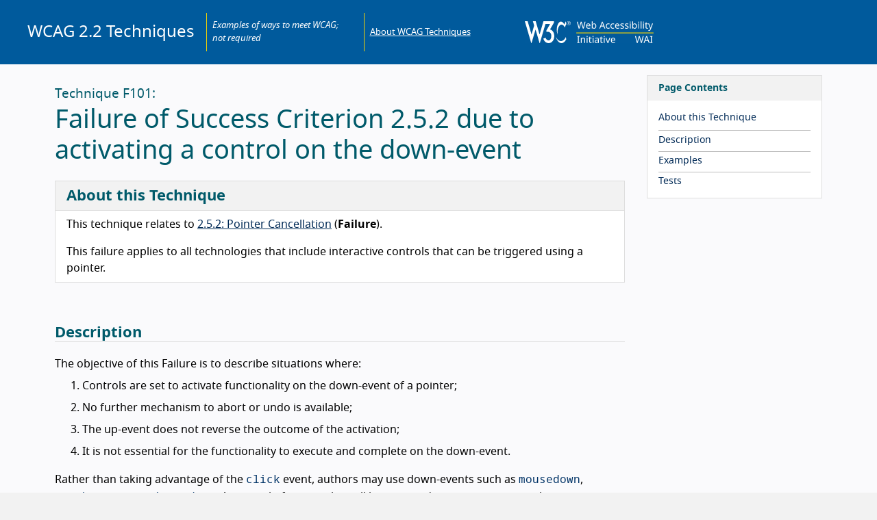

--- FILE ---
content_type: text/html; charset=utf-8
request_url: https://www.w3.org/WAI/WCAG22/Techniques/failures/F101
body_size: 10293
content:
<!DOCTYPE html><html lang="en"><head><meta charset="UTF-8">
		<title>F101: Failure of Success Criterion 2.5.2 due to activating a control on the down-event | WAI | W3C</title>
		
	

<meta name="viewport" content="width=device-width, initial-scale=1">
<link rel="stylesheet" href="https://w3.org/WAI/assets/css/style.css">

  <link rel="stylesheet" href="../base.css">



</head>
	<body dir="ltr">

<a href="#main" class="button button--skip-link">Skip to content</a>
<div class="minimal-header-container default-grid">
  <header class="minimal-header" id="site-header">
    <div class="minimal-header-name">
      <a href="https://www.w3.org/WAI/WCAG22/Techniques/">WCAG 2.2 Techniques</a>
    </div>
    
      <div class="minimal-header-subtitle">Examples of ways to meet WCAG; not required</div>
    
    <a class="minimal-header-link" href="https://www.w3.org/WAI/WCAG22/Techniques/about">About WCAG Techniques</a>
    <div class="minimal-header-logo">
      <a href="http://w3.org/" aria-label="W3C">
        <svg xmlns="http://www.w3.org/2000/svg" height="2em" viewBox="0 0 91.968 44">
          <g fill-rule="evenodd" fill="none">
            <path fill="#015a9c" d="M-.231-.21h92.917v44.659H-.23z"></path>
            <g fill-rule="nonzero" fill="#fff">
              <path d="M21.752 0l7.789 26.78L37.329 0H58.444v2.662l-7.95 13.852c2.792.907 4.905 2.555 6.337 4.944 1.432 2.391 2.149 5.196 2.149 8.419 0 3.985-1.048 7.335-3.143 10.05C53.742 42.642 51.029 44 47.7 44c-2.507 0-4.691-.806-6.552-2.417-1.862-1.611-3.24-3.793-4.136-6.546l4.403-1.846c.646 1.666 1.496 2.979 2.552 3.938 1.056.96 2.3 1.438 3.733 1.438 1.504 0 2.775-.85 3.813-2.552 1.039-1.703 1.558-3.747 1.558-6.14 0-2.643-.556-4.69-1.664-6.138-1.29-1.701-3.314-2.554-6.071-2.554h-2.148v-2.606l7.52-13.147H41.63l-.516.889-11.04 37.678h-.536L21.48 16.73l-8.056 27.268h-.537L0 0h5.64l7.787 26.78 5.264-18.033L16.113 0zM87.958 0c-1.077 0-2.044.388-2.777 1.133-.777.79-1.21 1.81-1.21 2.866s.412 2.034 1.167 2.8C85.905 7.579 86.892 8 87.959 8c1.043 0 2.055-.422 2.843-1.188.755-.733 1.166-1.711 1.166-2.811a3.997 3.997 0 00-1.155-2.811A3.946 3.946 0 0087.958 0zm3.476 4.034a3.32 3.32 0 01-1.01 2.41c-.69.668-1.544 1.023-2.489 1.023a3.405 3.405 0 01-2.42-1.033c-.655-.667-1.022-1.523-1.022-2.433 0-.911.378-1.8 1.055-2.489.633-.645 1.488-.988 2.42-.988.955 0 1.81.356 2.477 1.033.645.643.99 1.51.99 2.477zm-3.366-2.378h-1.71v4.533h.855V4.256h.845l.922 1.933h.955l-1.012-2.066c.655-.134 1.033-.578 1.033-1.223 0-.822-.621-1.244-1.888-1.244zm-.155.555c.8 0 1.165.222 1.165.778 0 .533-.365.722-1.144.722h-.722v-1.5zM82.109 0l.862 5.914-3.05 6.588s-1.172-2.795-3.118-4.342c-1.64-1.303-2.708-1.586-4.378-1.198-2.145.5-4.577 3.394-5.638 6.963-1.27 4.27-1.283 6.336-1.328 8.234-.071 3.042.354 4.841.354 4.841s-1.853-3.868-1.835-9.533c.012-4.043.576-7.71 2.233-11.328 1.459-3.181 3.626-5.09 5.55-5.315 1.99-.232 3.562.85 4.777 2.02 1.276 1.23 2.565 3.918 2.565 3.918zM82.202 31.824s-1.338 2.567-2.171 3.556c-.834.99-2.326 2.732-4.167 3.603-1.842.872-2.808 1.036-4.628.849-1.82-.188-3.51-1.319-4.102-1.79-.592-.472-2.106-1.861-2.962-3.156C63.317 33.59 61.98 31 61.98 31s.745 2.596 1.212 3.698c.269.635 1.094 2.574 2.265 4.262 1.092 1.576 3.214 4.287 6.438 4.899 3.224.613 5.44-.942 5.987-1.319.549-.376 1.704-1.416 2.436-2.256.763-.877 1.486-1.995 1.886-2.666.292-.49.768-1.485.768-1.485z"></path>
            </g>
          </g>
        </svg>
      </a>
      <a href="http://w3.org/WAI/" aria-label="Web Accessibility Initiative">
        <svg xmlns="http://www.w3.org/2000/svg" height="2em" viewBox="0 0 162.5 45.9">
          <g fill="none" fill-rule="evenodd">
            <path d="M0 0h162.5v45.9H0z" fill="#015a9c"></path>
            <path d="M1.2 24.5h160" stroke="#eed009" stroke-linecap="square" stroke-width="2"></path>
            <g fill="#fff" fill-rule="nonzero">
              <path d="M15.741 15.5h-1.816L11.14 6.145c-.41-1.394-.65-2.334-.722-2.823-.104.749-.332 1.71-.684 2.881L7.04 15.5H5.223L1.444 1.223H3.32l2.217 8.72c.3 1.14.527 2.272.684 3.399.143-1.068.397-2.237.761-3.506l2.52-8.613h1.855l2.627 8.681c.339 1.127.6 2.272.781 3.438.105-.899.336-2.038.694-3.418l2.207-8.701h1.875zm10.127.195c-1.608 0-2.87-.486-3.784-1.46-.915-.973-1.372-2.312-1.372-4.018 0-1.719.426-3.088 1.279-4.107.853-1.019 2.005-1.528 3.457-1.528 1.348 0 2.422.435 3.223 1.304.8.869 1.2 2.046 1.2 3.53v1.064h-7.343c.033 1.218.342 2.142.928 2.774.586.631 1.416.947 2.49.947a8.46 8.46 0 001.631-.151c.514-.101 1.116-.298 1.807-.591v1.543a8.506 8.506 0 01-1.67.537c-.521.104-1.136.156-1.846.156zm-.44-9.677c-.84 0-1.503.27-1.992.81-.488.54-.778 1.292-.869 2.256h5.46c-.014-1.003-.245-1.764-.694-2.285-.45-.521-1.084-.781-1.904-.781zm12.237-1.416c1.413 0 2.503.486 3.271 1.46.769.973 1.153 2.332 1.153 4.077 0 1.77-.39 3.14-1.172 4.106-.781.967-1.865 1.45-3.252 1.45-.723 0-1.367-.13-1.934-.39a3.384 3.384 0 01-1.386-1.162h-.137a48.165 48.165 0 01-.362 1.357h-1.26V.305h1.759v3.691c0 .736-.033 1.471-.098 2.207h.098c.722-1.068 1.829-1.601 3.32-1.601zm-.293 1.455c-1.08 0-1.856.306-2.324.918-.47.612-.703 1.647-.703 3.105v.078c0 1.465.239 2.512.717 3.14.479.628 1.262.942 2.349.942.963 0 1.681-.353 2.153-1.06.472-.706.708-1.726.708-3.06 0-1.355-.237-2.37-.713-3.048-.475-.677-1.204-1.015-2.187-1.015zM59.286 15.5l-1.719-4.424h-5.664l-1.7 4.424h-1.816l5.577-14.336h1.62L61.152 15.5zM57.03 9.484L55.43 5.158l-.684-2.138c-.195.78-.4 1.494-.615 2.138l-1.621 4.326zm10.137 6.211c-1.543 0-2.744-.473-3.604-1.42-.86-.948-1.289-2.307-1.289-4.078 0-1.797.435-3.182 1.304-4.155.87-.973 2.108-1.46 3.716-1.46.52 0 1.037.054 1.548.161.51.108.932.246 1.264.415l-.537 1.465c-.905-.338-1.676-.508-2.314-.508-1.081 0-1.879.34-2.393 1.02-.514.681-.771 1.695-.771 3.043 0 1.295.257 2.287.771 2.973.514.687 1.276 1.03 2.285 1.03.944 0 1.872-.208 2.783-.624v1.562c-.742.384-1.663.576-2.763.576zm9.6 0c-1.544 0-2.745-.473-3.604-1.42-.86-.948-1.29-2.307-1.29-4.078 0-1.797.435-3.182 1.305-4.155.869-.973 2.107-1.46 3.715-1.46.521 0 1.037.054 1.548.161.511.108.933.246 1.265.415l-.537 1.465c-.905-.338-1.677-.508-2.315-.508-1.08 0-1.878.34-2.392 1.02-.515.681-.772 1.695-.772 3.043 0 1.295.257 2.287.772 2.973.514.687 1.276 1.03 2.285 1.03.944 0 1.872-.208 2.783-.624v1.562c-.742.384-1.663.576-2.764.576zm9.863 0c-1.608 0-2.87-.486-3.784-1.46-.915-.973-1.373-2.312-1.373-4.018 0-1.719.427-3.088 1.28-4.107.853-1.019 2.005-1.528 3.457-1.528 1.347 0 2.422.435 3.222 1.304.801.869 1.202 2.046 1.202 3.53v1.064H83.29c.032 1.218.342 2.142.928 2.774.586.631 1.416.947 2.49.947a8.46 8.46 0 001.63-.151c.515-.101 1.117-.298 1.807-.591v1.543a8.506 8.506 0 01-1.67.537c-.52.104-1.136.156-1.845.156zm-.44-9.677c-.84 0-1.504.27-1.992.81s-.778 1.292-.87 2.256h5.46c-.013-1.003-.244-1.764-.693-2.285-.45-.521-1.084-.781-1.905-.781zm14.14 6.523c0 1.003-.373 1.779-1.122 2.33-.749.55-1.8.824-3.154.824-1.413 0-2.536-.224-3.37-.674V13.42c1.179.573 2.315.86 3.409.86.885 0 1.53-.144 1.933-.43.404-.287.606-.671.606-1.153 0-.423-.194-.781-.581-1.074-.388-.293-1.076-.628-2.066-1.006-1.009-.39-1.719-.724-2.129-1-.41-.277-.711-.588-.903-.933-.192-.345-.288-.765-.288-1.26 0-.88.358-1.572 1.074-2.08.716-.508 1.7-.762 2.95-.762a8.17 8.17 0 013.417.723L99.511 6.7c-1.088-.456-2.068-.683-2.94-.683-.73 0-1.282.115-1.66.346-.378.231-.566.549-.566.952 0 .391.162.715.488.972.325.257 1.084.614 2.275 1.07.892.331 1.551.64 1.978.927.426.287.74.609.942.967.202.358.303.788.303 1.289zm9.58 0c0 1.003-.373 1.779-1.122 2.33-.749.55-1.8.824-3.154.824-1.413 0-2.536-.224-3.37-.674V13.42c1.179.573 2.315.86 3.409.86.885 0 1.53-.144 1.933-.43.404-.287.606-.671.606-1.153 0-.423-.194-.781-.581-1.074-.388-.293-1.076-.628-2.066-1.006-1.009-.39-1.719-.724-2.129-1-.41-.277-.71-.588-.903-.933-.192-.345-.288-.765-.288-1.26 0-.88.358-1.572 1.074-2.08.716-.508 1.7-.762 2.95-.762a8.17 8.17 0 013.417.723l-.595 1.396c-1.088-.456-2.067-.683-2.94-.683-.729 0-1.282.115-1.66.346-.378.231-.566.549-.566.952 0 .391.162.715.488.972.325.257 1.084.614 2.275 1.07.892.331 1.551.64 1.978.927.426.287.74.609.942.967.202.358.303.788.303 1.289zm4.356 2.959h-1.757V4.777h1.757zm-1.894-13.623c0-.39.1-.674.298-.85.198-.175.444-.263.737-.263.273 0 .513.088.718.263.205.176.307.46.307.85 0 .384-.102.667-.307.85a1.047 1.047 0 01-.718.273 1.05 1.05 0 01-.737-.273c-.199-.183-.298-.466-.298-.85zm10.371 2.725c1.413 0 2.503.486 3.271 1.46.769.973 1.153 2.332 1.153 4.077 0 1.77-.39 3.14-1.172 4.106-.781.967-1.865 1.45-3.252 1.45-.723 0-1.367-.13-1.934-.39a3.384 3.384 0 01-1.386-1.162h-.137a48.244 48.244 0 01-.361 1.357h-1.26V.305h1.758v3.691c0 .736-.033 1.471-.098 2.207h.098c.722-1.068 1.83-1.601 3.32-1.601zm-.293 1.455c-1.08 0-1.855.306-2.324.918-.469.612-.703 1.647-.703 3.105v.078c0 1.465.239 2.512.717 3.14.479.628 1.262.942 2.35.942.963 0 1.68-.353 2.152-1.06.472-.706.708-1.726.708-3.06 0-1.355-.237-2.37-.713-3.048-.475-.677-1.204-1.015-2.187-1.015zm9.277 9.443h-1.757V4.777h1.757zm-1.894-13.623c0-.39.1-.674.298-.85.198-.175.444-.263.737-.263.273 0 .513.088.718.263.205.176.307.46.307.85 0 .384-.102.667-.307.85a1.047 1.047 0 01-.718.273 1.05 1.05 0 01-.737-.273c-.199-.183-.298-.466-.298-.85zm7.05 13.623h-1.757V.305h1.758zm5.157 0h-1.758V4.777h1.758zm-1.895-13.623c0-.39.1-.674.298-.85.199-.175.444-.263.737-.263.274 0 .513.088.718.263.205.176.308.46.308.85 0 .384-.103.667-.308.85a1.047 1.047 0 01-.718.273 1.05 1.05 0 01-.737-.273c-.198-.183-.298-.466-.298-.85zm8.877 12.383c.228 0 .495-.023.801-.069.306-.045.537-.097.693-.156v1.348c-.162.071-.415.141-.756.21a5.29 5.29 0 01-1.04.102c-2.097 0-3.145-1.103-3.145-3.31v-6.24h-1.514v-.84l1.534-.703.703-2.286h1.045v2.461h3.095v1.368h-3.095v6.19c0 .62.148 1.095.444 1.427.296.332.708.498 1.235.498zm1.953-9.483h1.885l2.315 6.104c.488 1.328.787 2.301.898 2.92h.078c.059-.241.192-.692.4-1.353.209-.66.385-1.19.528-1.587l2.178-6.084h1.894l-4.619 12.207c-.45 1.185-.983 2.035-1.602 2.55-.618.514-1.383.77-2.294.77-.489 0-.974-.055-1.456-.165v-1.397c.326.078.717.117 1.172.117.56 0 1.035-.154 1.426-.463.39-.31.71-.787.957-1.431l.557-1.426zM7.157 45.5H2.001v-1.035l1.68-.381V32.658l-1.68-.4v-1.035h5.156v1.035l-1.68.4v11.426l1.68.38zm9.824 0v-6.855c0-.873-.193-1.522-.58-1.949-.388-.426-.995-.64-1.822-.64-1.1 0-1.9.305-2.398.914-.498.608-.747 1.6-.747 2.973V45.5H9.677V34.777h1.416l.263 1.465h.098a3.31 3.31 0 011.396-1.225 4.492 4.492 0 011.983-.435c1.315 0 2.292.319 2.93.957.638.638.957 1.63.957 2.979V45.5zm6.817 0H22.04V34.777h1.758zm-1.895-13.623c0-.39.1-.674.298-.85.199-.175.444-.263.737-.263.274 0 .513.088.718.263.205.176.308.46.308.85 0 .384-.103.667-.308.85a1.047 1.047 0 01-.718.273 1.05 1.05 0 01-.737-.273c-.199-.183-.298-.466-.298-.85zM30.78 44.26c.228 0 .495-.023.8-.069.307-.045.538-.097.694-.156v1.348c-.163.071-.415.141-.757.21a5.29 5.29 0 01-1.04.102c-2.096 0-3.144-1.103-3.144-3.31v-6.24h-1.514v-.84l1.533-.703.703-2.286H29.1v2.461h3.096v1.368H29.1v6.19c0 .62.149 1.095.445 1.427.296.332.708.498 1.235.498zm5.39 1.24h-1.757V34.777h1.758zm-1.894-13.623c0-.39.1-.674.298-.85.199-.175.444-.263.737-.263.274 0 .513.088.718.263.205.176.308.46.308.85 0 .384-.103.667-.308.85a1.047 1.047 0 01-.718.273 1.05 1.05 0 01-.737-.273c-.199-.183-.298-.466-.298-.85zM46.19 45.5l-.342-1.523h-.078c-.534.67-1.066 1.124-1.596 1.362-.53.237-1.2.356-2.007.356-1.055 0-1.882-.276-2.48-.83-.6-.553-.9-1.334-.9-2.344 0-2.174 1.716-3.313 5.147-3.417l1.817-.069V38.4c0-.813-.176-1.414-.528-1.801-.351-.388-.914-.581-1.689-.581-.566 0-1.102.084-1.606.253-.505.17-.979.359-1.421.567l-.537-1.318a7.958 7.958 0 011.767-.674 7.642 7.642 0 011.895-.244c1.295 0 2.259.286 2.89.859.632.573.948 1.484.948 2.734V45.5zm-3.623-1.22c.983 0 1.756-.266 2.32-.797.563-.53.844-1.284.844-2.26v-.967l-1.582.068c-1.23.046-2.127.241-2.69.586-.563.345-.845.889-.845 1.631 0 .56.171.99.513 1.29.342.299.822.448 1.44.448zm11.807-.02c.228 0 .495-.023.8-.069.307-.045.538-.097.694-.156v1.348c-.163.071-.415.141-.757.21a5.29 5.29 0 01-1.04.102c-2.096 0-3.144-1.103-3.144-3.31v-6.24h-1.514v-.84l1.533-.703.703-2.286h1.045v2.461h3.096v1.368h-3.096v6.19c0 .62.148 1.095.444 1.427.297.332.708.498 1.236.498zm5.39 1.24h-1.757V34.777h1.757zM57.87 31.877c0-.39.1-.674.298-.85.198-.175.444-.263.737-.263.274 0 .513.088.718.263.205.176.307.46.307.85 0 .384-.102.667-.307.85a1.047 1.047 0 01-.718.273 1.05 1.05 0 01-.737-.273c-.199-.183-.298-.466-.298-.85zM65.526 45.5l-4.062-10.723h1.884l2.276 6.319c.45 1.27.736 2.216.86 2.842h.077a11.495 11.495 0 01.176-.64c.04-.127.28-.861.723-2.202l2.285-6.319h1.875L67.548 45.5zm12.354.195c-1.608 0-2.87-.486-3.784-1.46-.915-.973-1.373-2.312-1.373-4.018 0-1.719.427-3.088 1.28-4.107.853-1.019 2.005-1.528 3.457-1.528 1.347 0 2.422.435 3.222 1.304.801.869 1.202 2.046 1.202 3.53v1.064H74.54c.032 1.218.342 2.142.928 2.774.586.631 1.416.947 2.49.947a8.46 8.46 0 001.63-.151c.515-.101 1.117-.298 1.807-.591v1.543a8.506 8.506 0 01-1.67.537c-.52.104-1.136.156-1.845.156zm-.44-9.677c-.84 0-1.504.27-1.992.81s-.778 1.292-.87 2.256h5.46c-.013-1.003-.244-1.764-.693-2.285-.45-.521-1.084-.781-1.905-.781zM137.741 45.5h-1.816l-2.784-9.355c-.41-1.394-.65-2.334-.722-2.823-.104.749-.332 1.71-.684 2.881L129.04 45.5h-1.817l-3.779-14.277h1.875l2.217 8.72c.3 1.14.527 2.272.684 3.399.143-1.068.397-2.237.761-3.506l2.52-8.613h1.855l2.627 8.681c.339 1.127.6 2.272.781 3.438.105-.899.336-2.038.694-3.418l2.207-8.701h1.875zm14.57 0l-1.718-4.424h-5.664l-1.7 4.424h-1.816l5.576-14.336h1.621l5.567 14.336zm-2.256-6.016l-1.601-4.326-.684-2.138c-.195.78-.4 1.494-.615 2.138l-1.621 4.326zm10.098 6.016h-5.156v-1.035l1.68-.381V32.658l-1.68-.4v-1.035h5.156v1.035l-1.68.4v11.426l1.68.38z"></path>
            </g>
          </g>
        </svg>
      </a>
    </div>
  </header>
</div>

<div class="default-grid with-gap leftcol">
<aside class="box nav-hack sidebar standalone-resource__sidebar">
    <header class="box-h">Page Contents</header>
    <div class="box-i">
      <nav aria-label="page contents" class="navtoc">
        <ul><li><a href="#technique">About this Technique</a></li>
<li><a href="#description">Description</a></li>
<li><a href="#examples">Examples</a></li>
<li><a href="#tests">Tests</a></li>
</ul>
      </nav>
    </div>
</aside>

<main id="main" class="standalone-resource__main">
		
<h1><span>Technique F101:</span>Failure of Success Criterion 2.5.2 due to activating a control on the down-event</h1>




<section id="technique" class="box">
	<h2 class="box-h box-h-icon">About this Technique</h2>
	<div class="box-i">


  
  <p>
    This technique relates to
    
<a href="https://www.w3.org/WAI/WCAG22/Understanding/pointer-cancellation">2.5.2: Pointer Cancellation</a>
(<strong>Failure</strong>).</p>
  



<p>This failure applies to all technologies that include interactive controls that can be triggered using a pointer.</p></div>
</section>
	


		

		

		<section id="description">
			<h2>Description</h2>
			<p>The objective of this Failure is to describe situations where:</p>
				<ol> 
					<li>Controls are set to activate functionality on the down-event of a pointer;</li>
					<li>No further mechanism to abort or undo is available;</li>
					<li>The up-event does not reverse the outcome of the activation;</li>
					<li>It is not essential for the functionality to execute and complete on the down-event.</li>
				</ol>
			<p>Rather than taking advantage of the <code>click</code> event, authors may use down-events such as <code>mousedown</code>, <code>touchstart</code> or <code>pointerdown</code>. As a result, functionality will be executed as soon as a mouse button is pressed (but not released yet), or a finger or stylus makes contact with a touchscreen.</p>
			<p>It is possible to use the down event and mitigate potential issues to avoid failing the Success Criterion. For example, provide a method to easily undo or abort the functionality, or reverse the outcome on the up-event (when the mouse button is released, or when the finger or stylus are lifted from the touchscreen). And note that some uses of the down-event are essential for the functionality (e.g., where the control simulates the operation of a musical instrument like a set of piano keys, or when the control is used as an on-screen control for a game where a fast and immediate response is required), in which case they would not fail this Success Criterion.</p>
			<div class="note">
				<p class="note-title marker">Note</p>
				<p>The test procedure outlined below could be supplemented with automated or semi-automated tests to scan for JavaScript that registers event listeners such as <code>mousedown</code>, <code>touchstart</code>, or <code>pointerdown</code>. The automated test would not be sufficient to make a pass/fail determination, but it can help narrow down the number of potentially problematic controls.</p>
			</div>
		</section>
		
		<section id="examples">
			<h2>Examples</h2>
      
      		<section class="example" id="example-1-a-close-button-that-triggers-on-down-events">
				<h3>Example 1: A close button that triggers on down-events</h3>
				<p>A modal dialog contains a lengthy form that a user needs to complete. The modal provides a simple "Close" control that closes the dialog and loses all information the user may already have entered in the form. However, instead of simply listening to the <code>click</code> event - which in most user agents is triggered on the up-event - the author decided to close the dialog on the down-event. This may lead to the user accidentally closing the dialog and losing all the data they entered into the form up to that point.</p>
<pre xml:space="preserve"><code class="language-html hljs"><span class="hljs-comment">&lt;!-- modal dialog with a form --&gt;</span>
...
<span class="hljs-tag">&lt;<span class="hljs-name">button</span> <span class="hljs-attr">id</span>=<span class="hljs-string">"close"</span> <span class="hljs-attr">type</span>=<span class="hljs-string">"button"</span>&gt;</span>Close<span class="hljs-tag">&lt;/<span class="hljs-name">button</span>&gt;</span>
...</code></pre>

<pre xml:space="preserve"><code class="language-javascript hljs"><span class="hljs-keyword">const</span> trigger = <span class="hljs-variable language_">document</span>.<span class="hljs-title function_">getElementById</span>(<span class="hljs-string">"close"</span>);

<span class="hljs-keyword">function</span> <span class="hljs-title function_">closeDialog</span>(<span class="hljs-params"></span>) {
  <span class="hljs-comment">/* close the modal dialog */</span>
  ...
}

trigger.<span class="hljs-title function_">addEventListener</span>(<span class="hljs-string">'mousedown'</span>, closeDialog);
trigger.<span class="hljs-title function_">addEventListener</span>(<span class="hljs-string">'touchstart'</span>, closeDialog);
trigger.<span class="hljs-title function_">addEventListener</span>(<span class="hljs-string">'pointerdown'</span>, closeDialog);</code></pre>
			</section>
    	</section>
    
		
	



<section id="tests">
			<h2>Tests</h2>
			<section class="test-procedure" id="procedure">
				<h3>Procedure</h3>
				<p>Open the content on a device with pointer inputs (mouse, touchscreen, stylus) and for all available controls (buttons, links, complex widgets):</p>
				<ol>
					<li>Trigger down-events (e.g. by pressing but not releasing the mouse button, or placing a finger or stylus on the touchscreen) and check if functionality is executed prior to the up-event (e.g. releasing the mouse button or lifting the finger/stylus)</li>
                    <li>If functionality was executed on the down-event, check if triggering the up-event (releasing the pressed mouse button, or lifting the finger or stylus from the touchscreen) reverses the outcome</li>
                    <li>Evaluate if it could be deemed essential for the controls to execute and complete functionality on the down-event</li>
				</ol>
			</section>
			<section class="test-results" id="expected-results">
				<h3>Expected Results</h3>
				<ul>
					<li>If #1 is true, and #2 and #3 are false then the content fails the Success Criterion.</li>
				</ul>
			</section>
		</section>


<a class="button button-backtotop" href="#top">
  <span>
    <svg focusable="false" aria-hidden="true" class="icon-arrow-up " viewBox="0 0 26 28">
      <path d="M25.172 15.172c0 0.531-0.219 1.031-0.578 1.406l-1.172 1.172c-0.375 0.375-0.891 0.594-1.422 0.594s-1.047-0.219-1.406-0.594l-4.594-4.578v11c0 1.125-0.938 1.828-2 1.828h-2c-1.062 0-2-0.703-2-1.828v-11l-4.594 4.578c-0.359 0.375-0.875 0.594-1.406 0.594s-1.047-0.219-1.406-0.594l-1.172-1.172c-0.375-0.375-0.594-0.875-0.594-1.406s0.219-1.047 0.594-1.422l10.172-10.172c0.359-0.375 0.875-0.578 1.406-0.578s1.047 0.203 1.422 0.578l10.172 10.172c0.359 0.375 0.578 0.891 0.578 1.422z"></path>
    </svg> Back to Top
  </span>
</a>

</main>
<aside class="box box-icon box-space-above" id="helpimprove" style="grid-column: 2 / 8; grid-row: 3">
  <header class="box-h  box-h-icon box-h-space-above box-h-icon"> 
    <svg focusable="false" aria-hidden="true" class="icon-comments" viewBox="0 0 28 28">
      <path d="M22 12c0 4.422-4.922 8-11 8-0.953 0-1.875-0.094-2.75-0.25-1.297 0.922-2.766 1.594-4.344 2-0.422 0.109-0.875 0.187-1.344 0.25h-0.047c-0.234 0-0.453-0.187-0.5-0.453v0c-0.063-0.297 0.141-0.484 0.313-0.688 0.609-0.688 1.297-1.297 1.828-2.594-2.531-1.469-4.156-3.734-4.156-6.266 0-4.422 4.922-8 11-8s11 3.578 11 8zM28 16c0 2.547-1.625 4.797-4.156 6.266 0.531 1.297 1.219 1.906 1.828 2.594 0.172 0.203 0.375 0.391 0.313 0.688v0c-0.063 0.281-0.297 0.484-0.547 0.453-0.469-0.063-0.922-0.141-1.344-0.25-1.578-0.406-3.047-1.078-4.344-2-0.875 0.156-1.797 0.25-2.75 0.25-2.828 0-5.422-0.781-7.375-2.063 0.453 0.031 0.922 0.063 1.375 0.063 3.359 0 6.531-0.969 8.953-2.719 2.609-1.906 4.047-4.484 4.047-7.281 0-0.812-0.125-1.609-0.359-2.375 2.641 1.453 4.359 3.766 4.359 6.375z"></path>
    </svg>
    <h2>Help improve this page</h2>
  </header>
  <div class="box-i">
  <p>Please share your ideas, suggestions, or comments via email to the publicly-archived list <a href="mailto:public-agwg-comments@w3.org?subject=%5BUnderstanding%20and%20Techniques%20Feedback%5D">public-agwg-comments@w3.org</a> or via GitHub</p>
    <div class="button-group">
      <a href="mailto:public-agwg-comments@w3.org?subject=%5BUnderstanding%20and%20Techniques%20Feedback%5D" class="button"><span>Email</span></a>
      <a href="https://github.com/w3c/wcag/issues/" class="button"><span>Fork &amp; Edit on GitHub</span></a>
      <a href="https://github.com/w3c/wcag/issues/new" class="button"><span>New GitHub Issue</span></a>
    </div>
  </div>
</aside>

</div>
<footer id="wai-site-footer" class="page-footer default-grid" aria-label="Page">
  <div class="inner" style="grid-column: 2 / 8">
    <p><strong>Date:</strong> Updated 24 September 2025.</p>
    <p><strong>Developed by</strong>
      <a href="https://www.w3.org/groups/wg/ag/participants">Accessibility Guidelines Working Group (AG WG) Participants</a>
      (Co-Chairs: Alastair Campbell, Charles Adams, Rachael Bradley Montgomery. W3C Staff Contact:
      Kevin White).
    </p>
    <p>The content was developed as part of the
      <a href="https://www.w3.org/WAI/about/projects/#us">WAI-Core projects</a> funded by U.S. Federal funds.
      The user interface was designed by the Education and Outreach Working Group
      (<a href="https://www.w3.org/groups/wg/eowg/participants">EOWG</a>) with contributions from
      Shadi Abou-Zahra, Steve Lee, and Shawn Lawton Henry as part of the
      <a href="https://www.w3.org/WAI/about/projects/wai-guide/">WAI-Guide</a> project,
      co-funded by the European Commission.
    </p>
  </div>
</footer>

<footer class="site-footer grid-4q" aria-label="Site">
  <div class="q1-start q3-end about">
    <div>
      <p><a class="largelink" href="https://www.w3.org/WAI/" dir="auto" translate="no" lang="en">W3C Web Accessibility Initiative (WAI)</a></p>
      <p>Strategies, standards, and supporting resources to make the Web accessible to people with disabilities.</p>
    </div>
    <div class="social" dir="auto" translate="no" lang="en">
      <ul>
        <li><a href="https://w3c.social/@wai"><svg focusable="false" aria-hidden="true" class="icon-mastodon" viewBox="0 0 74 79"><path d="M73.7014 17.9592C72.5616 9.62034 65.1774 3.04876 56.424 1.77536C54.9472 1.56019 49.3517 0.7771 36.3901 0.7771H36.2933C23.3281 0.7771 20.5465 1.56019 19.0697 1.77536C10.56 3.01348 2.78877 8.91838 0.903306 17.356C-0.00357857 21.5113 -0.100361 26.1181 0.068112 30.3439C0.308275 36.404 0.354874 42.4535 0.91406 48.489C1.30064 52.498 1.97502 56.4751 2.93215 60.3905C4.72441 67.6217 11.9795 73.6395 19.0876 76.0945C26.6979 78.6548 34.8821 79.0799 42.724 77.3221C43.5866 77.1245 44.4398 76.8953 45.2833 76.6342C47.1867 76.0381 49.4199 75.3714 51.0616 74.2003C51.0841 74.1839 51.1026 74.1627 51.1156 74.1382C51.1286 74.1138 51.1359 74.0868 51.1368 74.0592V68.2108C51.1364 68.185 51.1302 68.1596 51.1185 68.1365C51.1069 68.1134 51.0902 68.0932 51.0695 68.0773C51.0489 68.0614 51.0249 68.0503 50.9994 68.0447C50.9738 68.0391 50.9473 68.0392 50.9218 68.045C45.8976 69.226 40.7491 69.818 35.5836 69.8087C26.694 69.8087 24.3031 65.6569 23.6184 63.9285C23.0681 62.4347 22.7186 60.8764 22.5789 59.2934C22.5775 59.2669 22.5825 59.2403 22.5934 59.216C22.6043 59.1916 22.621 59.1702 22.6419 59.1533C22.6629 59.1365 22.6876 59.1248 22.714 59.1191C22.7404 59.1134 22.7678 59.1139 22.794 59.1206C27.7345 60.2936 32.799 60.8856 37.8813 60.8843C39.1036 60.8843 40.3223 60.8843 41.5447 60.8526C46.6562 60.7115 52.0437 60.454 57.0728 59.4874C57.1983 59.4628 57.3237 59.4416 57.4313 59.4098C65.3638 57.9107 72.9128 53.2051 73.6799 41.2895C73.7086 40.8204 73.7803 36.3758 73.7803 35.889C73.7839 34.2347 74.3216 24.1533 73.7014 17.9592ZM61.4925 47.6918H53.1514V27.5855C53.1514 23.3526 51.3591 21.1938 47.7136 21.1938C43.7061 21.1938 41.6988 23.7476 41.6988 28.7919V39.7974H33.4078V28.7919C33.4078 23.7476 31.3969 21.1938 27.3894 21.1938C23.7654 21.1938 21.9552 23.3526 21.9516 27.5855V47.6918H13.6176V26.9752C13.6176 22.7423 14.7157 19.3795 16.9118 16.8868C19.1772 14.4 22.1488 13.1231 25.8373 13.1231C30.1064 13.1231 33.3325 14.7386 35.4832 17.9662L37.5587 21.3949L39.6377 17.9662C41.7884 14.7386 45.0145 13.1231 49.2765 13.1231C52.9614 13.1231 55.9329 14.4 58.2055 16.8868C60.4017 19.3772 61.4997 22.74 61.4997 26.9752L61.4925 47.6918Z" fill="inherit"></path></svg> Mastodon</a></li>
        <li><a href="https://www.linkedin.com/company/w3c-wai/"><svg focusable="false" aria-hidden="true" class="icon-linkedin" viewBox="0 0 64.791 64.788791"><path d="m 55.205,55.204412 h -9.6 v -15.034 c 0,-3.585 -0.064,-8.2 -4.993,-8.2 -5,0 -5.765,3.906 -5.765,7.939 v 15.294 h -9.6 v -30.916 h 9.216 v 4.225 h 0.129 a 10.1,10.1 0 0 1 9.093,-4.994 c 9.73,0 11.524,6.4 11.524,14.726 z m -40.79,-35.143 a 5.571,5.571 0 1 1 5.57,-5.572 5.571,5.571 0 0 1 -5.57,5.572 m 4.8,35.143 h -9.61 v -30.917 h 9.61 z M 59.991,0.00441201 H 4.781 A 4.728,4.728 0 0 0 0,4.674412 v 55.439 a 4.731,4.731 0 0 0 4.781,4.675 h 55.21 a 4.741,4.741 0 0 0 4.8,-4.675 v -55.443 a 4.738,4.738 0 0 0 -4.8,-4.66999999257"></path></svg> LinkedIn</a></li>
        <li><a href="https://www.w3.org/WAI/feed.xml"><svg focusable="false" aria-hidden="true" class="icon-rss " viewBox="0 0 32 32"><path d="M25.599 32c0-14.044-11.555-25.6-25.599-25.6v-6.4c17.553 0 32 14.447 32 32h-6.401zM4.388 23.22c2.419 0 4.391 1.972 4.391 4.393 0 2.417-1.98 4.387-4.401 4.387-2.417 0-4.377-1.965-4.377-4.387s1.967-4.392 4.388-4.393zM21.212 32h-6.22c0-8.225-6.767-14.993-14.992-14.993v-6.22c11.636 0 21.212 9.579 21.212 21.213z"></path></svg> Feed</a></li>
        <li><a href="https://www.youtube.com/channel/UCU6ljj3m1fglIPjSjs2DpRA/playlistsv"><svg focusable="false" aria-hidden="true" class="icon-youtube " viewBox="0 0 32 32"><path d="M31.327 8.273c-0.386-1.353-1.431-2.398-2.756-2.777l-0.028-0.007c-2.493-0.668-12.528-0.668-12.528-0.668s-10.009-0.013-12.528 0.668c-1.353 0.386-2.398 1.431-2.777 2.756l-0.007 0.028c-0.443 2.281-0.696 4.903-0.696 7.585 0 0.054 0 0.109 0 0.163l-0-0.008c-0 0.037-0 0.082-0 0.126 0 2.682 0.253 5.304 0.737 7.845l-0.041-0.26c0.386 1.353 1.431 2.398 2.756 2.777l0.028 0.007c2.491 0.669 12.528 0.669 12.528 0.669s10.008 0 12.528-0.669c1.353-0.386 2.398-1.431 2.777-2.756l0.007-0.028c0.425-2.233 0.668-4.803 0.668-7.429 0-0.099-0-0.198-0.001-0.297l0 0.015c0.001-0.092 0.001-0.201 0.001-0.31 0-2.626-0.243-5.196-0.708-7.687l0.040 0.258zM12.812 20.801v-9.591l8.352 4.803z"></path></svg> YouTube</a></li>
        <li><a href="https://www.w3.org/WAI/news/subscribe/" class="button">Get News in Email</a></li>
      </ul>
    </div>
    <div dir="auto" translate="no" lang="en">
      <p>Copyright © 2025 World Wide Web Consortium (<a href="https://www.w3.org/">W3C</a><sup>®</sup>). See <a href="/WAI/about/using-wai-material/">Permission to Use WAI Material</a>.</p>
    </div>
  </div>
  <div dir="auto" translate="no" class="q4-start q4-end" lang="en">
    <ul style="margin-bottom:0">
      <li><a href="/WAI/about/contacting/">Contact WAI</a></li>
      <li><a href="/WAI/sitemap/">Site Map</a></li>
      <li><a href="/WAI/news/">News</a></li>
      <li><a href="/WAI/about/accessibility-statement/">Accessibility Statement</a></li>
      <li><a href="/WAI/translations/"> Translations</a></li>
      <li><a href="/WAI/roles/">Resources for Roles</a></li>
    </ul>
  </div>
</footer>

<link rel="stylesheet" href="../a11y-light.css">
<script>
  var translationStrings = {}; // prevent errors in WAI main.js t() calls
</script>
<script src="https://www.w3.org/WAI/assets/scripts/main.js"></script>

</body></html>

--- FILE ---
content_type: text/css
request_url: https://www.w3.org/WAI/WCAG22/Techniques/base.css
body_size: 1863
content:
main {
	display: block;
}

.nav-container {
}

.nav {
	overflow: inherit;
}

.nav__item a {
	display: inline-block;
	white-space: inherit;
}

.nav__item a svg {
	vertical-align: middle;
	height: 1em;
}

.nav__item a + button {
	margin-left: -0.75em;
	margin-right: 1em;
	;
}

.minimal-header {
	-ms-grid-column: 2;
	-ms-grid-column-span: 8;
	-ms-grid-row: 1;
	grid-column: 2/10;
}

.minimal-header-name a {
  text-decoration: none;
}
.minimal-header-name a:hover, .minimal-header-name a:focus {
  text-decoration: underline;
}

.main-content {
	-ms-grid-column: 2;
	-ms-grid-column-span: 6;
	grid-column: 2/span 6;
	-ms-grid-row: 2;
	-ms-grid-row-span: 2;
	grid-row-start: 2;
}

.sidebar ul {
	padding: 0;
}

.sidebar dd {
	margin-left: 0 !important;
}

h1 {
	padding-top: 33px;
}

h1 span {
	display: block;
	font-size: .5em;
	margin-bottom: 0.25em;
}

h2 {
	position: relative;
}

h2 .permalink {
	position: absolute;
	left: -1em;
}

h2 .permalink a {
	color: var(--grey);
	text-decoration: none;
}

h2 .fragmentlink {
	margin-left: -1em;
	position: relative;
	float: left;
}

h2 .fragmentlink svg {
	visibility: hidden;
}

h2:hover .fragmentlink svg {
	visibility: visible;
}

#success-criterion h2, #guideline h2, #technique h2 {
  margin: 0;
}

.navtoc ul {
  margin: 0.5em 0;
}

dt div {
	font-weight: normal;
}

.toc-wcag-docs {
	padding-left: 1em;
}

.main-content > .toc-understanding-guideline > li > a {
	font-weight: bold;
	margin-top: 2em;
	margin-bottom: -.5em;
	display: block;
	text-decoration: none;
}

.scquote {
	margin: 0;
	border: 1px solid var(--line-grey);
	padding: 1em;
	font-style: normal;
}
.scquote > :first-child {
	margin-top: 0;
	padding-top: 0;
}

.minimal-header-container {
	background-color: #005a9c;
	background-color: var(--w3c-classic);
	color: #fff;
	color: var(--pure-white);
}
.minimal-header-logo > a {
	display: flex;
}
.minimal-header-name > a {
	color: inherit;
}

.note {
	padding: 0em 1em;
  margin-bottom: 1em;
}
.note-title {
	font-weight: bold;
  margin: 0;
}

.note p {
  margin-top: 0;
}

:is(aside, div).example .example-title {
	font-weight: bold;
	margin: 0;
}
:is(aside, div).example {
	padding: 1em 1em 0.5em 1em;
	margin-bottom: 1em;
	border-left-width: .5em;
	border-left-style: solid;
	border-color: #e0cb52;
	background: #fcfaee
}

.obsolete {
  border-left: solid 5px var(--faded-red);
}

.obsolete-message {
  background-color: var(--red-subtle);
  border-color: var(--faded-red);
}

.obsolete-message h2 {
  color: #fff;
  background-color: var(--faded-red);
  margin: 0;
}

/* import inline styles from https://www.w3.org/WAI/drafts/WCAG-understanding-redesign-hack.html */
.nav a:link {
text-decoration: none;
}
#site-header.minimal-header.with-subtitle {
padding: 1.75em 0 0 0;
}

.minimal-header-logo img {
margin: 1px 0 1px 0;
}
.minimal-header-logo svg {
margin: 0.75em 0 0.75em 0.5em;
}

#site-header.minimal-header {
margin: 1.2em 0;
align-items: stretch;
}

#site-header.minimal-header .minimal-header-name,
#site-header.minimal-header .minimal-header-subtitle,
#site-header.minimal-header .minimal-header-link
{
display: flex;
flex-direction: column;
justify-content: center;
}

.minimal-header-name {
flex: width 0 0;
}

.minimal-header-subtitle,
.minimal-header-link {
border-left: 1px solid var(--gold);
padding-left: 8px;
margin-left: 18px;
display: block;
font-size: 80%;
flex: 1 0 0;
}

.minimal-header-subtitle {
font-style: italic;
}

.minimal-header-link {
text-decoration: underline !important;
font-weight: normal;
margin-right: 16px;
}

.nav-container {
margin-bottom: 0;
}

.nav {
background: none;
}

.nav-related-info { /* blue bar with the "About:" links */
background: #005a9c;
color: #fff;
}

.nav-related-info a {
color: #fff !important;
}

.nav-page-specific { /* light blue bar with page/section specific navigation/pager */
margin-bottom: 1.25em;
}

.nav a:link, .nav a:visited {
color: #036;
color: var(--w3c-blue);
}

.nav a:hover, .nav a:active {
color: var(--dk-blue);
}

.nav-hack.sidebar a:hover,
.nav-hack.sidebar a:active
{
color: var(--dk-blue);
text-decoration: underline;
}

.standalone-resource-about, .standalone-resource-pager {
margin: 0;
}

nav.standalone-resource-about {
padding: .5em 0 1.5em 0;
font-style: italic;
}

.standalone-resource-about dl, .standalone-resource-about dt, .standalone-resource-about dd {
display: inline;
margin: 0;
padding: 0;
}

.standalone-resource-about dt{
font-weight: normal;
}

.standalone-resource-about dl a {
margin: 0;
padding: 0 1em 0 1em;
}

.standalone-resource-about dd {
border-right: 1px var(--gold) solid;
}

.standalone-resource-about dd:last-of-type {
border-right: 0;
}

.standalone-resource-about dd svg {
margin-left: 0.25rem;
vertical-align: middle;
}

.nav .standalone-resource-pager ul {
align-items: center;
}

.nav .standalone-resource-pager a,
.nav .standalone-resource-pager span {
margin-left: 0;
margin-right: 0;
}

.pager-icon {
vertical-align: middle;
padding: 0 0.15em 0.15em 0.15em;
width: 1em;
height: 2em;
fill: #005A6A; /* when these are used as actual SVGs */
}

.category-icon {
vertical-align: middle;
padding: 0 0.25em 0.25em 0.25em;
width: 2em;
height: 2em;
}

.standalone-resource-pager ul {
display: block;
}

.standalone-resource-pager ul li {
display: inline;
}

.nav-hack {
font-size: .85em;
/*justify-self: end;*/
align-self: start;
}
.nav-hack ul {
list-style: none;
padding-left: 0
}
.nav-hack li:not(:first-child){
padding-top: 0.4em;
line-height: 1.2;
border-top: 1px solid #BCBCBC;
}
.nav-hack li a {
text-decoration: none;
}
.nav-hack h3 {
margin: 0;
font-size: 1rem;
}

.nav-hack p {
margin: 0;
}


/* skip link */
.button--skip-link {
background-color: var(--gold) !important;
border-color: var(--gold) !important;
outline-color: currentColor !important;
color: var(--off-black) !important;
font-weight: 600;
font-size: larger;
margin: 0 auto;
position: absolute;
z-index: 20;
left: 0;
right: 0;
top: 0.5em;
width: 10em;
opacity: 1;
transition: transform 0.1875s ease-out, opacity 0.1875s ease-out;
}

.button--skip-link:not(:focus):not(:hover) {
transform: translateY(-4em);
opacity: 0;
}

.standalone-resource-navrule {
border:none;
border-top: 1px solid grey
}

.standalone-resource-about ul,
.standalone-resource-pager ul {
list-style: none;
}

.nav {
font-size: 95%;
}

.standalone-resource-about a,
.standalone-resource-pager a,
.standalone-resource-about span,
.standalone-resource-pager span
{
margin-left:.8em;
margin-right:.8em;
}

#examples video,
figure video
{
    max-width: 100%;
}

#brief {
  margin-bottom: 3em;
}
#brief dl {
  margin-left: 2em;
}

/* overrides for restyled figures and captions */

figure {
  margin: 2em 0;
	padding-left: 1em;
	border-left: 2px solid var(--cloudy);
}

figure img,
figure video,
figure svg {
	border: 1px solid var(--line-grey);
}

main table svg[role*="image"],
figure svg[role*="image"] {
    display: block;
    max-inline-size: 100%;
}

figcaption {
	font-weight: initial;
	border-bottom: initial;
  font-size: 0.9rem;
}

@media (max-width: 35em) {
	.nav-container {
		padding: 0;
	}
	.nav a {
		display: inline-block;
		width: calc(100% - 2em);
	}
	@supports (display:grid) {
		#site-header {
			padding-left: 0;
		}
	}
	.minimal-header {
		display: block;
	}
	#site-header.minimal-header .minimal-header-name, #site-header.minimal-header .minimal-header-subtitle, #site-header.minimal-header .minimal-header-link {
		display: block;
	}
	#site-header.minimal-header .minimal-header-subtitle {
		display: none;
	}
	.minimal-header-name {
		font-size: 160%;
		margin-bottom: 0.5em;
	}
	.minimal-header-link {
		margin-left: 0;
		padding-left: 0;
		border: none;
	}
	.minimal-header-logo {
		display: block;
	}
	.minimal-header-logo > a {
		display: inline-block;
	}
	.minimal-header-logo svg {
		margin: 1em 0 0 0;
	}
}

/* preformatted blocks - generally contain code element */

pre {
    padding: 1em;
    border: 1px solid var(--line-grey);
    background-color: var(--pure-white);
}

/* inline code not in a preformatted block or link */

:not(:is(pre, a)) > code {
    font-size: 0.85em;
    background: #ebebeb;
    padding: 0 0.25em;
    display: inline-block;
}
